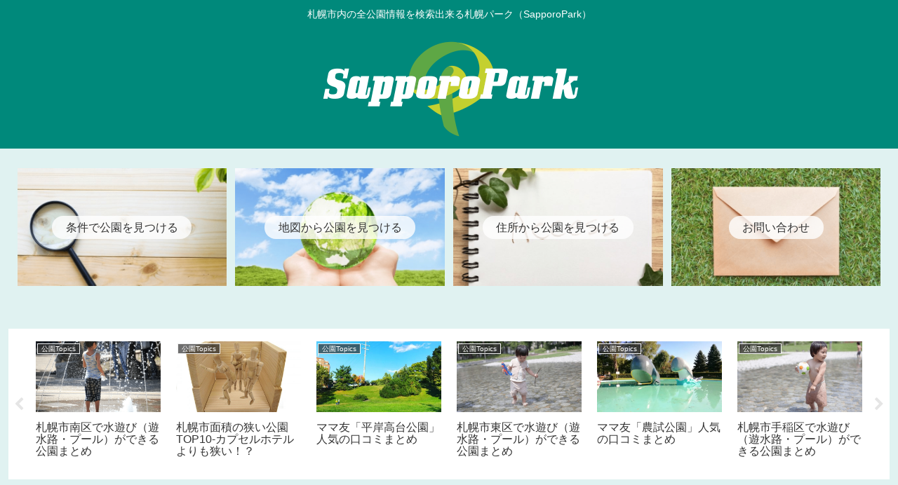

--- FILE ---
content_type: text/html; charset=utf-8
request_url: https://www.google.com/recaptcha/api2/aframe
body_size: 265
content:
<!DOCTYPE HTML><html><head><meta http-equiv="content-type" content="text/html; charset=UTF-8"></head><body><script nonce="mugygYSJmnhYsJQ7b9xjdA">/** Anti-fraud and anti-abuse applications only. See google.com/recaptcha */ try{var clients={'sodar':'https://pagead2.googlesyndication.com/pagead/sodar?'};window.addEventListener("message",function(a){try{if(a.source===window.parent){var b=JSON.parse(a.data);var c=clients[b['id']];if(c){var d=document.createElement('img');d.src=c+b['params']+'&rc='+(localStorage.getItem("rc::a")?sessionStorage.getItem("rc::b"):"");window.document.body.appendChild(d);sessionStorage.setItem("rc::e",parseInt(sessionStorage.getItem("rc::e")||0)+1);localStorage.setItem("rc::h",'1769118258285');}}}catch(b){}});window.parent.postMessage("_grecaptcha_ready", "*");}catch(b){}</script></body></html>